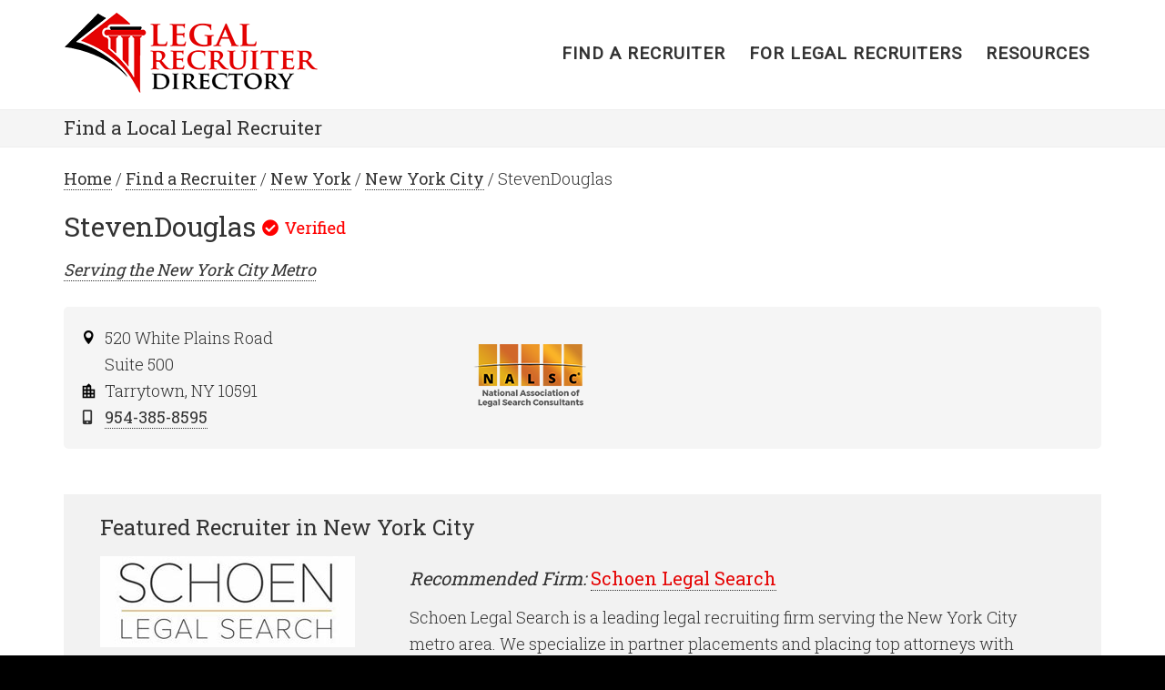

--- FILE ---
content_type: text/html; charset=UTF-8
request_url: https://www.legalrecruiterdirectory.org/directory/firms/stevendouglas-tarrytown/
body_size: 6727
content:
<!DOCTYPE html><html lang="en-US"><head ><meta charset="UTF-8" /><meta name="viewport" content="width=device-width, initial-scale=1" /><meta name='robots' content='noindex, follow' /><link media="all" href="https://www.legalrecruiterdirectory.org/wp-content/cache/autoptimize/css/autoptimize_e9befa50bf245f2578e30e82f149a761.css" rel="stylesheet"><title>StevenDouglas - Tarrytown NY | Legal Recruiter Directory</title><meta name="description" content="Learn more about StevenDouglas in Tarrytown, NY. The Legal Recruiter Directory is a top resource for New York City legal recruiters and headhunters." /><link rel="canonical" href="https://www.legalrecruiterdirectory.org/directory/firms/stevendouglas-tarrytown/" /><meta property="og:locale" content="en_US" /><meta property="og:type" content="article" /><meta property="og:title" content="StevenDouglas - Tarrytown NY | Legal Recruiter Directory" /><meta property="og:description" content="Learn more about StevenDouglas in Tarrytown, NY. The Legal Recruiter Directory is a top resource for New York City legal recruiters and headhunters." /><meta property="og:url" content="https://www.legalrecruiterdirectory.org/directory/firms/stevendouglas-tarrytown/" /><meta property="og:site_name" content="Legal Recruiter Directory" /><meta name="twitter:card" content="summary_large_image" /><link rel='dns-prefetch' href='//static.addtoany.com' /><link rel='dns-prefetch' href='//kit.fontawesome.com' /><link rel='dns-prefetch' href='//fonts.googleapis.com' /><link rel="alternate" type="application/rss+xml" title="Legal Recruiter Directory &raquo; Feed" href="https://www.legalrecruiterdirectory.org/feed/" /> <script type="text/javascript">window._wpemojiSettings = {"baseUrl":"https:\/\/s.w.org\/images\/core\/emoji\/16.0.1\/72x72\/","ext":".png","svgUrl":"https:\/\/s.w.org\/images\/core\/emoji\/16.0.1\/svg\/","svgExt":".svg","source":{"concatemoji":"https:\/\/www.legalrecruiterdirectory.org\/wp-includes\/js\/wp-emoji-release.min.js?ver=6.8.3"}};
/*! This file is auto-generated */
!function(s,n){var o,i,e;function c(e){try{var t={supportTests:e,timestamp:(new Date).valueOf()};sessionStorage.setItem(o,JSON.stringify(t))}catch(e){}}function p(e,t,n){e.clearRect(0,0,e.canvas.width,e.canvas.height),e.fillText(t,0,0);var t=new Uint32Array(e.getImageData(0,0,e.canvas.width,e.canvas.height).data),a=(e.clearRect(0,0,e.canvas.width,e.canvas.height),e.fillText(n,0,0),new Uint32Array(e.getImageData(0,0,e.canvas.width,e.canvas.height).data));return t.every(function(e,t){return e===a[t]})}function u(e,t){e.clearRect(0,0,e.canvas.width,e.canvas.height),e.fillText(t,0,0);for(var n=e.getImageData(16,16,1,1),a=0;a<n.data.length;a++)if(0!==n.data[a])return!1;return!0}function f(e,t,n,a){switch(t){case"flag":return n(e,"\ud83c\udff3\ufe0f\u200d\u26a7\ufe0f","\ud83c\udff3\ufe0f\u200b\u26a7\ufe0f")?!1:!n(e,"\ud83c\udde8\ud83c\uddf6","\ud83c\udde8\u200b\ud83c\uddf6")&&!n(e,"\ud83c\udff4\udb40\udc67\udb40\udc62\udb40\udc65\udb40\udc6e\udb40\udc67\udb40\udc7f","\ud83c\udff4\u200b\udb40\udc67\u200b\udb40\udc62\u200b\udb40\udc65\u200b\udb40\udc6e\u200b\udb40\udc67\u200b\udb40\udc7f");case"emoji":return!a(e,"\ud83e\udedf")}return!1}function g(e,t,n,a){var r="undefined"!=typeof WorkerGlobalScope&&self instanceof WorkerGlobalScope?new OffscreenCanvas(300,150):s.createElement("canvas"),o=r.getContext("2d",{willReadFrequently:!0}),i=(o.textBaseline="top",o.font="600 32px Arial",{});return e.forEach(function(e){i[e]=t(o,e,n,a)}),i}function t(e){var t=s.createElement("script");t.src=e,t.defer=!0,s.head.appendChild(t)}"undefined"!=typeof Promise&&(o="wpEmojiSettingsSupports",i=["flag","emoji"],n.supports={everything:!0,everythingExceptFlag:!0},e=new Promise(function(e){s.addEventListener("DOMContentLoaded",e,{once:!0})}),new Promise(function(t){var n=function(){try{var e=JSON.parse(sessionStorage.getItem(o));if("object"==typeof e&&"number"==typeof e.timestamp&&(new Date).valueOf()<e.timestamp+604800&&"object"==typeof e.supportTests)return e.supportTests}catch(e){}return null}();if(!n){if("undefined"!=typeof Worker&&"undefined"!=typeof OffscreenCanvas&&"undefined"!=typeof URL&&URL.createObjectURL&&"undefined"!=typeof Blob)try{var e="postMessage("+g.toString()+"("+[JSON.stringify(i),f.toString(),p.toString(),u.toString()].join(",")+"));",a=new Blob([e],{type:"text/javascript"}),r=new Worker(URL.createObjectURL(a),{name:"wpTestEmojiSupports"});return void(r.onmessage=function(e){c(n=e.data),r.terminate(),t(n)})}catch(e){}c(n=g(i,f,p,u))}t(n)}).then(function(e){for(var t in e)n.supports[t]=e[t],n.supports.everything=n.supports.everything&&n.supports[t],"flag"!==t&&(n.supports.everythingExceptFlag=n.supports.everythingExceptFlag&&n.supports[t]);n.supports.everythingExceptFlag=n.supports.everythingExceptFlag&&!n.supports.flag,n.DOMReady=!1,n.readyCallback=function(){n.DOMReady=!0}}).then(function(){return e}).then(function(){var e;n.supports.everything||(n.readyCallback(),(e=n.source||{}).concatemoji?t(e.concatemoji):e.wpemoji&&e.twemoji&&(t(e.twemoji),t(e.wpemoji)))}))}((window,document),window._wpemojiSettings);</script> <link rel='stylesheet' id='font-awesome-svg-styles-css' href='https://www.legalrecruiterdirectory.org/wp-content/cache/autoptimize/css/autoptimize_single_19cf47f65b95a2cbd2b4dd6a4988d373.css' type='text/css' media='all' /><link rel='stylesheet' id='dashicons-css' href='https://www.legalrecruiterdirectory.org/wp-includes/css/dashicons.min.css?ver=6.8.3' type='text/css' media='all' /><link rel='stylesheet' id='minimum-google-fonts-css' href='//fonts.googleapis.com/css?family=Roboto%3A300%2C400%7CRoboto+Slab%3A300%2C400&#038;ver=3.2.1' type='text/css' media='all' /> <script type="text/javascript" id="addtoany-core-js-before">window.a2a_config=window.a2a_config||{};a2a_config.callbacks=[];a2a_config.overlays=[];a2a_config.templates={};</script> <script type="text/javascript" defer src="https://static.addtoany.com/menu/page.js" id="addtoany-core-js"></script> <script type="text/javascript" src="https://www.legalrecruiterdirectory.org/wp-includes/js/jquery/jquery.min.js?ver=3.7.1" id="jquery-core-js"></script> <script defer crossorigin="anonymous" type="text/javascript" src="https://kit.fontawesome.com/112a63717f.js" id="font-awesome-official-js"></script> <link rel="https://api.w.org/" href="https://www.legalrecruiterdirectory.org/wp-json/" /><link rel="alternate" title="JSON" type="application/json" href="https://www.legalrecruiterdirectory.org/wp-json/wp/v2/firm/5395" /><link rel="EditURI" type="application/rsd+xml" title="RSD" href="https://www.legalrecruiterdirectory.org/xmlrpc.php?rsd" /><link rel='shortlink' href='https://www.legalrecruiterdirectory.org/?p=5395' /><link rel="alternate" title="oEmbed (JSON)" type="application/json+oembed" href="https://www.legalrecruiterdirectory.org/wp-json/oembed/1.0/embed?url=https%3A%2F%2Fwww.legalrecruiterdirectory.org%2Fdirectory%2Ffirms%2Fstevendouglas-tarrytown%2F" /><link rel="alternate" title="oEmbed (XML)" type="text/xml+oembed" href="https://www.legalrecruiterdirectory.org/wp-json/oembed/1.0/embed?url=https%3A%2F%2Fwww.legalrecruiterdirectory.org%2Fdirectory%2Ffirms%2Fstevendouglas-tarrytown%2F&#038;format=xml" /><link rel="icon" href="https://www.legalrecruiterdirectory.org/wp-content/themes/minimum-pro/images/favicon.ico" /><style type="text/css">.site-title a { background: url(https://www.legalrecruiterdirectory.org/wp-content/uploads/2017/05/logo-3.png) no-repeat !important; }</style> <script>(function (i, s, o, g, r, a, m) {
            i['GoogleAnalyticsObject'] = r;
            i[r] = i[r] || function () {
                (i[r].q = i[r].q || []).push(arguments)
            }, i[r].l = 1 * new Date();
            a = s.createElement(o),
                m = s.getElementsByTagName(o)[0];
            a.async = 1;
            a.src = g;
            m.parentNode.insertBefore(a, m)
        })(window, document, 'script', 'https://www.google-analytics.com/analytics.js', 'ga');
        ga('create', 'UA-99035006-1', 'auto');
        ga('send', 'pageview');</script>  <script>(function (w, d, s, l, i) {
            w[l] = w[l] || [];
            w[l].push({
                'gtm.start':
                    new Date().getTime(), event: 'gtm.js'
            });
            var f = d.getElementsByTagName(s)[0],
                j = d.createElement(s), dl = l != 'dataLayer' ? '&l=' + l : '';
            j.async = true;
            j.src =
                'https://www.googletagmanager.com/gtm.js?id=' + i + dl;
            f.parentNode.insertBefore(j, f);
        })(window, document, 'script', 'dataLayer', 'GTM-TSS6X2H');</script>  <script type="text/javascript" src="https://secure.leadforensics.com/js/103740.js"></script> <script>var trackOutboundLink = function(url) {
   ga('send', 'event', 'outbound', 'click', url, {
     'transport': 'beacon',
     'hitCallback': function(){window.open(url);}
   });
}</script> <script>!function(s,n,i,t,c,h){s.SnitchObject=i;s[i]||(s[i]=function(){
            (s[i].q=s[i].q||[]).push(arguments)});s[i].l=+new Date;c=n.createElement(t);
            h=n.getElementsByTagName(t)[0];c.src='//snid.snitcher.com/8433664.js';
            h.parentNode.insertBefore(c,h)}(window,document,'snid','script');

        snid('verify', '8433664');</script> <script>function vqIt(){return 'fe';}</script> <link rel='dns-prefetch' href='//t.visitorqueue.com' style='display: none !important;'/> <script>function vqTrackId(){return '300d4e97-56d4-421b-b326-f501b113e044';}
        (function(d, e) {
            var el = d.createElement(e);
            el.sa = function(an, av){this.setAttribute(an, av); return this;};
            el.sa('id', 'vq_tracking').sa('src', '//t.visitorqueue.com/p/tracking.min.js?id='+vqTrackId()).sa('async', 1).sa('data-id', vqTrackId());
            d.getElementsByTagName(e)[0].parentNode.appendChild(el);
        })(document, 'script');</script> <link rel='stylesheet' type='text/css' href="https://p.visitorqueue.com/styles/300d4e97-56d4-421b-b326-f501b113e044.css" id='vq_flick_styles'/> <script>function vqTrackPc(){return 1;}</script> <script>(function(d, e) {
            var el = d.createElement(e);
            el.sa = function(an, av){this.setAttribute(an, av); return this;};
            el.sa('id', 'vq_personalisation').sa('src', '//personalisation.visitorqueue.com/p/personalisation.min.js?id='+vqTrackId()).sa('async', 1).sa('data-id', vqTrackId());
            d.getElementsByTagName(e)[0].parentNode.appendChild(el);
        })(document, 'script');</script> <script src="https://kit.fontawesome.com/112a63717f.js" crossorigin="anonymous"></script> <meta property="og:title" content="StevenDouglas"/><meta property="og:type" content="article"/><meta property="og:url" content="https://www.legalrecruiterdirectory.org/directory/firms/stevendouglas-tarrytown/" /><meta property="og:image" content="https://www.legalrecruiterdirectory.org/wp-content/themes/minimum-pro/images/sharelogo.png"/><meta property="og:site_name" content="Legal Recruiter Directory"/></head><body class="wp-singular firm-template-default single single-firm postid-5395 wp-theme-genesis wp-child-theme-minimum-pro custom-header header-image full-width-content genesis-breadcrumbs-visible genesis-footer-widgets-visible listing-claimed" itemscope itemtype="https://schema.org/WebPage"> <noscript> <iframe src="https://www.googletagmanager.com/ns.html?id=GTM-TSS6X2H"
 height="0" width="0" style="display:none;visibility:hidden"></iframe> </noscript><div class="site-container"><header class="site-header" itemscope itemtype="https://schema.org/WPHeader"><div class="wrap"><div class="title-area"><div class="title-area"><div class="site-title" itemprop="headline"><a href="https://www.legalrecruiterdirectory.org/">Home</a></div></div></div><div class="widget-area header-widget-area"><section id="nav_menu-2" class="widget widget_nav_menu"><div class="widget-wrap"><nav class="nav-header" itemscope itemtype="https://schema.org/SiteNavigationElement"><ul id="menu-primary-navigation" class="menu genesis-nav-menu"><li id="menu-item-563" class="menu-item menu-item-type-post_type menu-item-object-page menu-item-home menu-item-563"><a href="https://www.legalrecruiterdirectory.org/" itemprop="url"><span itemprop="name">Home</span></a></li><li id="menu-item-546" class="menu-item menu-item-type-post_type menu-item-object-page menu-item-546"><a href="https://www.legalrecruiterdirectory.org/directory/" itemprop="url"><span itemprop="name">Find a Recruiter</span></a></li><li id="menu-item-566" class="menu-item menu-item-type-post_type menu-item-object-page menu-item-566"><a href="https://www.legalrecruiterdirectory.org/for-recruiters/" itemprop="url"><span itemprop="name">For Legal Recruiters</span></a></li><li id="menu-item-1839" class="menu-item menu-item-type-post_type menu-item-object-page current_page_parent menu-item-1839"><a href="https://www.legalrecruiterdirectory.org/resources/" itemprop="url"><span itemprop="name">Resources</span></a></li></ul></nav></div></section></div></div></header><div class="site-tagline"><div class="wrap"><div class="site-tagline-left"><p><a href="/directory/">Find a Local Legal Recruiter</a></p></div><div class="site-tagline-right"></div></div></div><div class="site-inner"><div class="wrap"><div class="content-sidebar-wrap"><main class="content"><div class="breadcrumb"><span class="breadcrumb-link-wrap" itemprop="itemListElement" itemscope itemtype="https://schema.org/ListItem"><a class="breadcrumb-link" href="https://www.legalrecruiterdirectory.org/" itemprop="item"><span class="breadcrumb-link-text-wrap" itemprop="name">Home</span></a><meta itemprop="position" content="1"></span> / <a href="/directory/">Find a Recruiter</a> / <a href="https://www.legalrecruiterdirectory.org/directory/new-york/">New York</a> / <a href="https://www.legalrecruiterdirectory.org/directory/new-york/new-york-city/">New York City</a> / StevenDouglas</div><article class="post-5395 firm type-firm status-publish metro_areas-new-york-city entry" aria-label="StevenDouglas"><header class="entry-header"><h1 class="entry-title" itemprop="headline">StevenDouglas</h1></header><div class="entry-content" itemprop="text"><div class="firm"><div id="metro"><p><em><a href="https://www.legalrecruiterdirectory.org/directory/new-york/new-york-city/">Serving the <span id="metro-name">New York City</span> Metro</a></em></p></div><div id="firm-info"><div id="address-block"><div class="firm-contact-info"><div class="firm-address"><div class="address1-address-2"><span class="address-main">520 White Plains Road</span> <br /><span class="address-suite">Suite 500</span></div><div class="city-phone"><span class="address-city-state-zip">Tarrytown, NY 10591</span><br /><span class="full-phone-number full-phone-subscription-level-0"><span class="phone"><a href="tel:954-385-8595">954-385-8595</a></span></span></div></div></div></div><div id="nalsc-member"> <img src="/wp-content/themes/minimum-pro/images/nalsc-member.png" width="124" height="70" alt="NALSC"/></div></div> <script type='application/ld+json'>{
  "@context": "http://www.schema.org",
  "@type": "EmploymentAgency",
  "name": "StevenDouglas",
  sameAs: [ "https://www.linkedin.com/company/stevendouglashq", "https://www.facebook.com/StevenDouglasHQ/" ]
,  "url": "https://www.legalrecruiterdirectory.org/directory/firms/stevendouglas-tarrytown/",
  "image": "https://www.legalrecruiterdirectory.org/wp-content/uploads/2024/04/StevenDouglas-Homepage.jpg",
  "logo": "https://www.legalrecruiterdirectory.org/wp-content/uploads/2024/04/StevenDouglas-Logo.jpg",  "description": "StevenDouglas’ industry experts work to partner with our clients to help them navigate the hyper-competitive landscape of Legal Search. Our specialized skills include assisting partners and practice groups with identifying merger opportunities, as well as coordinating attorney placements within law firms and conducting strategic searches for employers that seek to acquire specialized legal talent.",  "naics": "561311",
  "telephone": "954-385-8595",  "priceRange": "$$$",
  "address": {
    "@type": "PostalAddress",
    "streetAddress": "520 White Plains Road, Suite 500",
    "addressLocality": "Tarrytown",
    "addressRegion": "NY",
    "postalCode": "10591 ",
    "addressCountry": "USA"
  },
    "geo": {
    "@type": "GeoCoordinates",
    "latitude": "41.0627043",
    "longitude": "-73.8405129"
  },
  
    "hasMap": "https://maps.app.goo.gl/TeK3DX92LEa5mPsv9",
  
  
  "contactPoint": {
    "@type": "ContactPoint",
    "contactType": "customer service",
    "telephone": "+1 954-385-8595"
  }
}</script> <div class="clearfix"></div></div><div class="featured-firm-in-metro-block"><h2>Featured Recruiter in New York City</h2><div class="featured-firm-in-metro-block-left"><div id="featured-firm-in-metro-block-firm-logo"> <a href="https://www.legalrecruiterdirectory.org/directory/firms/schoen-legal-search/"><img style="display: block;" class="firm-logo-img" width="280" height="100" src="https://www.legalrecruiterdirectory.org/wp-content/uploads/2024/12/schoen-logo.jpg"
 alt="Schoen Legal Search"/></a></div></div><div class="featured-firm-in-metro-block-right"><h3><em>Recommended Firm:</em> <span style="color: #db0000"><a class="featured-firm-in-metro-block-title-link"
 href="https://www.legalrecruiterdirectory.org/directory/firms/schoen-legal-search/">Schoen Legal Search</a></span></h3><div class="featured-firm-in-metro-block-description"><p>Schoen Legal Search is a leading legal recruiting firm serving the New York City metro area. We specialize in partner placements and placing top attorneys with prestigious law firms and corporate legal departments. With over 30 years of experience, we provide personalized, strategic guidance to ensure the right fit for both candidates and employers.</p><div id="alttextotron-viewer-layer" style="z-index: 2; position: absolute; top: 0px; left: 0px; pointer-events: none;"></div></div><div class="featured-firm-in-metro-block-right-phone"> <span class="full-phone-number full-phone-subscription-level-0"><span class="phone"><a href="tel:646-921-5505">646-921-5505</a></span></span></div><div class="featured-firm-in-metro-block-firm-links firm-links"> <span class="featured-firm-in-metro-block-firm-link-about-recruiter"> <a href="https://www.legalrecruiterdirectory.org/directory/firms/schoen-legal-search/">Recruiter Info</a> </span></div></div></div></div><footer class="entry-footer"></footer></article></main></div></div></div><div class="footer-widgets"><div class="wrap"><div class="widget-area footer-widgets-1 footer-widget-area"><section id="nav_menu-3" class="widget widget_nav_menu"><div class="widget-wrap"><div class="menu-footer-menu-container"><ul id="menu-footer-menu" class="menu"><li id="menu-item-5244" class="menu-item menu-item-type-post_type menu-item-object-page menu-item-5244"><a href="https://www.legalrecruiterdirectory.org/specialties/" itemprop="url">Legal Specialties</a></li><li id="menu-item-575" class="menu-item menu-item-type-post_type menu-item-object-page menu-item-575"><a href="https://www.legalrecruiterdirectory.org/privacy-policy/" itemprop="url">Privacy Policy</a></li><li id="menu-item-7310" class="menu-item menu-item-type-post_type menu-item-object-page menu-item-7310"><a href="https://www.legalrecruiterdirectory.org/confidentiality-statement/" itemprop="url">Confidentiality Statement</a></li><li id="menu-item-574" class="menu-item menu-item-type-post_type menu-item-object-page menu-item-574"><a href="https://www.legalrecruiterdirectory.org/terms-of-use/" itemprop="url">Terms of Use</a></li><li id="menu-item-2869" class="menu-item menu-item-type-post_type menu-item-object-page menu-item-2869"><a href="https://www.legalrecruiterdirectory.org/accessibility/" itemprop="url">Accessibility</a></li><li id="menu-item-573" class="menu-item menu-item-type-post_type menu-item-object-page menu-item-573"><a href="https://www.legalrecruiterdirectory.org/site-map/" itemprop="url">Site Map</a></li></ul></div></div></section></div><div class="widget-area footer-widgets-2 footer-widget-area"><section id="text-5" class="widget widget_text"><div class="widget-wrap"><div class="textwidget"><div id="df-logo"><a href="https://www.deepfootprint.com/" target="_blank" rel="nofollow"><img src="https://www.legalrecruiterdirectory.org/wp-content/themes/minimum-pro/images/df-logo.png" alt="Deep Footprint Digital Marketing" width="624" height="153" /></a> <span>Digital Marketing Solutions That Make an Impression</span></div></div></div></section></div><div class="widget-area footer-widgets-3 footer-widget-area"><section id="text-3" class="widget widget_text"><div class="widget-wrap"><div class="textwidget"><div id="df-initiative">Legal Recruiter Directory is a<br /><a href="https://www.deepfootprint.com/" target="_blank" rel="nofollow">Deep Footprint</a> initiative.</div></div></div></section></div></div></div><footer class="site-footer" itemscope itemtype="https://schema.org/WPFooter"><div class="wrap"><p>Copyright &#xA9;&nbsp;2026 Legal Recruiter Directory</p><p>111 North Wabash Ave., Suite 3047, Chicago, IL 60602</p></div></footer></div><script type="speculationrules">{"prefetch":[{"source":"document","where":{"and":[{"href_matches":"\/*"},{"not":{"href_matches":["\/wp-*.php","\/wp-admin\/*","\/wp-content\/uploads\/*","\/wp-content\/*","\/wp-content\/plugins\/*","\/wp-content\/themes\/minimum-pro\/*","\/wp-content\/themes\/genesis\/*","\/*\\?(.+)"]}},{"not":{"selector_matches":"a[rel~=\"nofollow\"]"}},{"not":{"selector_matches":".no-prefetch, .no-prefetch a"}}]},"eagerness":"conservative"}]}</script> <div id="formPopup" style="display:none;"></div> <script type="text/javascript">_linkedin_partner_id = "1824212";
        window._linkedin_data_partner_ids = window._linkedin_data_partner_ids || [];
        window._linkedin_data_partner_ids.push(_linkedin_partner_id);</script> <script type="text/javascript">(function () {
            var s = document.getElementsByTagName("script")[0];
            var b = document.createElement("script");
            b.type = "text/javascript";
            b.async = true;
            b.src = "https://snap.licdn.com/li.lms-analytics/insight.min.js";
            s.parentNode.insertBefore(b, s);
        })();</script> <noscript><img height="1" width="1" style="display:none;" alt="" src="https://px.ads.linkedin.com/collect/?pid=1824212&fmt=gif"/></noscript> <script defer src="https://www.legalrecruiterdirectory.org/wp-content/cache/autoptimize/js/autoptimize_3f0d0bd9cf0ea2b43f3218c8f95ee566.js"></script><script>(function(){function c(){var b=a.contentDocument||a.contentWindow.document;if(b){var d=b.createElement('script');d.innerHTML="window.__CF$cv$params={r:'9c15818a0e662a83',t:'MTc2ODk4NDgxOC4wMDAwMDA='};var a=document.createElement('script');a.nonce='';a.src='/cdn-cgi/challenge-platform/scripts/jsd/main.js';document.getElementsByTagName('head')[0].appendChild(a);";b.getElementsByTagName('head')[0].appendChild(d)}}if(document.body){var a=document.createElement('iframe');a.height=1;a.width=1;a.style.position='absolute';a.style.top=0;a.style.left=0;a.style.border='none';a.style.visibility='hidden';document.body.appendChild(a);if('loading'!==document.readyState)c();else if(window.addEventListener)document.addEventListener('DOMContentLoaded',c);else{var e=document.onreadystatechange||function(){};document.onreadystatechange=function(b){e(b);'loading'!==document.readyState&&(document.onreadystatechange=e,c())}}}})();</script></body></html>

--- FILE ---
content_type: text/xml
request_url: https://radar.snitcher.com/tracker/event
body_size: 332
content:
<?xml version="1.0"?><SendMessageResponse xmlns="http://queue.amazonaws.com/doc/2012-11-05/"><SendMessageResult><MessageId>e99a8da8-fb12-478d-a11a-7b4ab104b265</MessageId><MD5OfMessageBody>9b3ef2ec86579bb8fbeff69ba047557c</MD5OfMessageBody><MD5OfMessageAttributes>0d694c55c2f7472c522245cd25d6550e</MD5OfMessageAttributes></SendMessageResult><ResponseMetadata><RequestId>aed59f4c-6c8a-5b79-9482-fea6ffbf7150</RequestId></ResponseMetadata></SendMessageResponse>